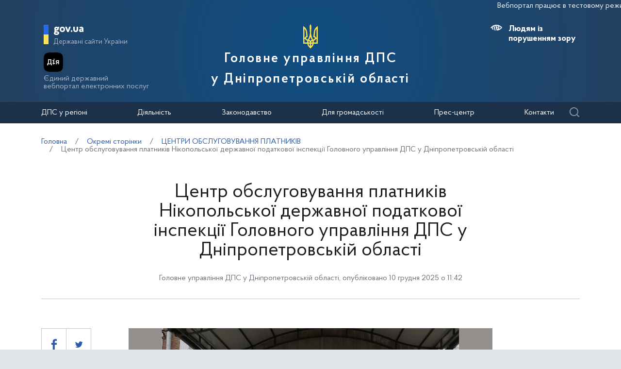

--- FILE ---
content_type: text/html; charset=UTF-8
request_url: https://dp.tax.gov.ua/okremi-storinki/tsentri-obslugovuvannya-platnikiv-poda/392013.html
body_size: 13709
content:






<!doctype html>
<html>
<head>
    <meta charset="utf-8">
    <title>Центр обслуговування платників Нікопольської державної податкової інспекції Головного управління ДПС у Дніпропетровській області</title>
    
    
	<link rel="alternate" type="application/rss+xml" title="Державна податкова служба України" href="/rss.xml" />
	<meta name="viewport" content="width=device-width, initial-scale=1">
    <meta name="format-detection" content="telephone=no">
    <meta name="theme-color" content="#fff">
    <!--meta http-equiv="Cache-control" content="no-cache, must-revalidate" />
	<meta http-equiv="Expires" content="Thu, 01 Jan 1970 00:00:01 GMT" />
	<meta http-equiv="Pragma" content="no cache"-->
    <meta name="msapplication-TileImage" content="/images/favicon/ms-icon-144x144.png">
    <link rel="apple-touch-icon" sizes="57x57" href="/images/favicon/apple-icon-57x57.png"/>
    <link rel="apple-touch-icon" sizes="60x60" href="/images/favicon/apple-icon-60x60.png"/>
    <link rel="apple-touch-icon" sizes="72x72" href="/images/favicon/apple-icon-72x72.png"/>
    <link rel="apple-touch-icon" sizes="76x76" href="/images/favicon/apple-icon-76x76.png"/>
    <link rel="apple-touch-icon" sizes="114x114" href="/images/favicon/apple-icon-114x114.png"/>
    <link rel="apple-touch-icon" sizes="120x120" href="/images/favicon/apple-icon-120x120.png"/>
    <link rel="apple-touch-icon" sizes="144x144" href="/images/favicon/apple-icon-144x144.png"/>
    <link rel="apple-touch-icon" sizes="152x152" href="/images/favicon/apple-icon-152x152.png"/>
    <link rel="apple-touch-icon" sizes="180x180" href="/images/favicon/apple-icon-180x180.png"/>
    <link rel="icon" type="image/png" sizes="192x192" href="/images/favicon/android-icon-192x192.png"/>
    <link rel="icon" type="image/png" sizes="144x144" href="/images/favicon/android-icon-144x144.png"/>
    <link rel="icon" type="image/png" sizes="96x96" href="/images/favicon/android-icon-96x96.png"/>
    <link rel="icon" type="image/png" sizes="72x72" href="/images/favicon/android-icon-72x72.png"/>
    <link rel="icon" type="image/png" sizes="48x48" href="/images/favicon/android-icon-48x48.png"/>
    <link rel="icon" type="image/png" sizes="36x36" href="/images/favicon/android-icon-36x36.png"/>
    <link rel="icon" type="image/png" sizes="32x32" href="/images/favicon/favicon-32x32.png"/>
    <link rel="icon" type="image/png" sizes="96x96" href="/images/favicon/favicon-96x96.png"/>
    <link rel="icon" type="image/png" sizes="16x16" href="/images/favicon/favicon-16x16.png"/>
    <link rel="manifest" href="/images/favicon/manifest.json"/>    
    <link rel="stylesheet" media="all" href="/css/style.css?20230818" >
    <link rel="stylesheet" media="all" href="/css/plus.css?20230130" >
	<meta property="og:title" content="Центр обслуговування платників Нікопольської державної податкової інспекції Головного управління ДПС у Дніпропетровській області" />
	<meta property="og:description" content="" />
	<meta property="og:url" content="https://dp.tax.gov.ua/okremi-storinki/tsentri-obslugovuvannya-platnikiv-poda/392013.html" />
	
		<meta property='og:image' content='https://dp.tax.gov.ua/data/material/000/613/392013/6565b825b2af9.jpg' />
		<link rel="image_src" href='https://dp.tax.gov.ua/data/material/000/613/392013/6565b825b2af9.jpg' />
	
	<meta property="og:site_name" content="dp.tax.gov.ua" />
	<meta property="og:type" content="article" />
    <script>(function(w,d,s,l,i){w[l]=w[l]||[];w[l].push({'gtm.start': new Date().getTime(),event:'gtm.js'});var f=d.getElementsByTagName(s)[0], j=d.createElement(s),dl=l!='dataLayer'?'&l='+l:'';j.async=true;j.src='https://www.googletagmanager.com/gtm.js?id='+i+dl;f.parentNode.insertBefore(j,f); })(window,document,'script','dataLayer','GTM-K3TCT96');</script>

<script>(window.BOOMR_mq=window.BOOMR_mq||[]).push(["addVar",{"rua.upush":"false","rua.cpush":"false","rua.upre":"false","rua.cpre":"false","rua.uprl":"false","rua.cprl":"false","rua.cprf":"false","rua.trans":"","rua.cook":"false","rua.ims":"false","rua.ufprl":"false","rua.cfprl":"false","rua.isuxp":"false","rua.texp":"norulematch","rua.ceh":"false","rua.ueh":"false","rua.ieh.st":"0"}]);</script>
                              <script>!function(e){var n="https://s.go-mpulse.net/boomerang/";if("False"=="True")e.BOOMR_config=e.BOOMR_config||{},e.BOOMR_config.PageParams=e.BOOMR_config.PageParams||{},e.BOOMR_config.PageParams.pci=!0,n="https://s2.go-mpulse.net/boomerang/";if(window.BOOMR_API_key="DWCVJ-VMATK-QT5JE-GBK5B-58PUL",function(){function e(){if(!o){var e=document.createElement("script");e.id="boomr-scr-as",e.src=window.BOOMR.url,e.async=!0,i.parentNode.appendChild(e),o=!0}}function t(e){o=!0;var n,t,a,r,d=document,O=window;if(window.BOOMR.snippetMethod=e?"if":"i",t=function(e,n){var t=d.createElement("script");t.id=n||"boomr-if-as",t.src=window.BOOMR.url,BOOMR_lstart=(new Date).getTime(),e=e||d.body,e.appendChild(t)},!window.addEventListener&&window.attachEvent&&navigator.userAgent.match(/MSIE [67]\./))return window.BOOMR.snippetMethod="s",void t(i.parentNode,"boomr-async");a=document.createElement("IFRAME"),a.src="about:blank",a.title="",a.role="presentation",a.loading="eager",r=(a.frameElement||a).style,r.width=0,r.height=0,r.border=0,r.display="none",i.parentNode.appendChild(a);try{O=a.contentWindow,d=O.document.open()}catch(_){n=document.domain,a.src="javascript:var d=document.open();d.domain='"+n+"';void(0);",O=a.contentWindow,d=O.document.open()}if(n)d._boomrl=function(){this.domain=n,t()},d.write("<bo"+"dy onload='document._boomrl();'>");else if(O._boomrl=function(){t()},O.addEventListener)O.addEventListener("load",O._boomrl,!1);else if(O.attachEvent)O.attachEvent("onload",O._boomrl);d.close()}function a(e){window.BOOMR_onload=e&&e.timeStamp||(new Date).getTime()}if(!window.BOOMR||!window.BOOMR.version&&!window.BOOMR.snippetExecuted){window.BOOMR=window.BOOMR||{},window.BOOMR.snippetStart=(new Date).getTime(),window.BOOMR.snippetExecuted=!0,window.BOOMR.snippetVersion=12,window.BOOMR.url=n+"DWCVJ-VMATK-QT5JE-GBK5B-58PUL";var i=document.currentScript||document.getElementsByTagName("script")[0],o=!1,r=document.createElement("link");if(r.relList&&"function"==typeof r.relList.supports&&r.relList.supports("preload")&&"as"in r)window.BOOMR.snippetMethod="p",r.href=window.BOOMR.url,r.rel="preload",r.as="script",r.addEventListener("load",e),r.addEventListener("error",function(){t(!0)}),setTimeout(function(){if(!o)t(!0)},3e3),BOOMR_lstart=(new Date).getTime(),i.parentNode.appendChild(r);else t(!1);if(window.addEventListener)window.addEventListener("load",a,!1);else if(window.attachEvent)window.attachEvent("onload",a)}}(),"".length>0)if(e&&"performance"in e&&e.performance&&"function"==typeof e.performance.setResourceTimingBufferSize)e.performance.setResourceTimingBufferSize();!function(){if(BOOMR=e.BOOMR||{},BOOMR.plugins=BOOMR.plugins||{},!BOOMR.plugins.AK){var n=""=="true"?1:0,t="",a="aojqoiixgzgjs2ljwpra-f-51f574282-clientnsv4-s.akamaihd.net",i="false"=="true"?2:1,o={"ak.v":"39","ak.cp":"1660010","ak.ai":parseInt("1070273",10),"ak.ol":"0","ak.cr":10,"ak.ipv":4,"ak.proto":"h2","ak.rid":"8ff00777","ak.r":42951,"ak.a2":n,"ak.m":"a","ak.n":"essl","ak.bpcip":"3.147.7.0","ak.cport":37160,"ak.gh":"23.59.176.219","ak.quicv":"","ak.tlsv":"tls1.3","ak.0rtt":"","ak.0rtt.ed":"","ak.csrc":"-","ak.acc":"","ak.t":"1768535010","ak.ak":"hOBiQwZUYzCg5VSAfCLimQ==5xJWo9nSBuuh/TflupjMNyadlTCIWoT1RsTWQGHbEkenKbQX66WZqnQKDtBH9HI2sbIxxshELKKT6NHt11LE7MO+rxBN3Jix+uIMBrZq9oEbAtDkitrVxfT8p73nZby7EkgreQHoHzR80KAFsbUlQiuVSZtu3fIc3P8GnlnuVICNvoMRQNu/87E1WFaKQNSMTU+ScRMsvvgK576DRxvg7OeICNPXB+lb+YSm+n6PdAwVX0qrC9GE9xaPmn1F7+ivosWj85fm+6+lc2E+kfG2BDr5urI1zH2C8s2xiUHjhxg1Y9PdrMw4ow2gNbsUgrNWXXmNB/DzmzIi4tSWIQhrvteALshq2GGSS5uzc6ox4R7HcjZ0ziop7+DzRFGpbbh0W6GHpRsDV8uiPHXUsW1mFnkGczvAIvcaPEhZWTmshEI=","ak.pv":"7","ak.dpoabenc":"","ak.tf":i};if(""!==t)o["ak.ruds"]=t;var r={i:!1,av:function(n){var t="http.initiator";if(n&&(!n[t]||"spa_hard"===n[t]))o["ak.feo"]=void 0!==e.aFeoApplied?1:0,BOOMR.addVar(o)},rv:function(){var e=["ak.bpcip","ak.cport","ak.cr","ak.csrc","ak.gh","ak.ipv","ak.m","ak.n","ak.ol","ak.proto","ak.quicv","ak.tlsv","ak.0rtt","ak.0rtt.ed","ak.r","ak.acc","ak.t","ak.tf"];BOOMR.removeVar(e)}};BOOMR.plugins.AK={akVars:o,akDNSPreFetchDomain:a,init:function(){if(!r.i){var e=BOOMR.subscribe;e("before_beacon",r.av,null,null),e("onbeacon",r.rv,null,null),r.i=!0}return this},is_complete:function(){return!0}}}}()}(window);</script></head>
<body id="js-body">
<noscript><iframe src="//www.googletagmanager.com/ns.html?id=GTM-K3TCT96"
                  height="0" width="0" style="display:none;visibility:hidden"></iframe></noscript>
<div class="wrapper wrapper__textpage">
    <header id="js-header" class="header">
<marquee style="color: #F5F7FA; position: absolute; font-size: 16px">Вебпортал працює в тестовому режимі. Зауваження та пропозиції надсилайте на web_admin@tax.gov.ua</marquee>        <div class="container">
    
            <div class="subtitle">
                <a href="#" class="subtitle__domain js-subtitle__domain">gov.ua</a>
                <a href="#" class="subtitle__title js-subtitle__title">
                    Державні сайти України                </a>
            </div>

            <a href="https://diia.gov.ua/" target="_blank" class="diya">
                <img src="/img/diya.png" alt="diya" class="diya__image">
                <span class="diya__text">
                    Єдиний державний<br/>вебпортал електронних послуг
                </span>
            </a>
    
            <div class="subtitle__popup">
                <a href="#" class="subtitle__menuclose"></a>
                <ul class="subtitle__links">
                                            <li>
                            <a href="https://tax.gov.ua/"
                               class="subtitle__link">Державна податкова служба України</a>
                        </li>
                                        <li>
                        <a href="https://www.president.gov.ua/" class="subtitle__link" target="_blank" rel="nofollow">
                            Президент України                        </a>
                    </li>
                    <li>
                        <a href="https://rada.gov.ua/" class="subtitle__link" target="_blank" rel="nofollow">
                            Верховна Рада України                        </a>
                    </li>
                    <li>
                        <a href="https://www.kmu.gov.ua/" class="subtitle__link" target="_blank" rel="nofollow">
                            Урядовий портал                        </a>
                    </li>
                    <li>
                        <a href="https://mof.gov.ua/" class="subtitle__link" target="_blank" rel="nofollow">
                            Міністерство фінансів України                        </a>
                    </li>
                </ul>
                <a class="subtitle__link subtitle__link-bottom" href="https://www.kmu.gov.ua/catalog" target="_blank">
                    Інші органи виконавчої влади                </a>
            </div>

            <div class="helpers helpers-regions">
                <div class="helpers__search">
                    <a href="#" class="helpers__search-link">Пошук</a>
                </div>
            </div>
    
            <div class="maininfo">
                <div class="maininfo__toggle mobileVisible"></div>
    
                <div class="maininfo__title regional">
					<div class="maininfo__title-main">
                        <div id="gerb">
                            <a href="/">
                                <img src="/img/gerb.svg" width="30">
                            </a>
                        </div>

                        <a href="/" class="main-title">
                                                            Головне управління ДПС<br />                                у Дніпропетровській області                                                    </a>
                    </div>
                </div>
                <div class="maininfo__toggled">
                    <a href="#" class="maininfo__toggled-close mobileVisible"></a>
                    
<div class="maininfo__menu">
    <ul class="menu">
        <li class="menu__logo">
            
<div class="logo link-logo-action" data-target-page="/">
    <div class="logo__circles">
        <div class="logo__circle"></div>
        <div class="logo__circle">
            <svg xmlns="http://www.w3.org/2000/svg" viewBox="0 0 240 400" width="12px">
                <path d="M120 0c-9.3 10.6-15 24.4-15 39.6.6 33.4 4.6 66.7 5 100 .7 31.1-8.6 60.3-19.9 88.8-3.8 7.9-7.9 15.6-12 23.3l-12-2.4c-10.8-2.2-17.9-12.7-15.7-23.5 1.9-9.5 10.2-16.1 19.5-16.1l4.4.5-9.8-81.6c-3.2-36.4-21.9-68.3-49.5-89-4.7-3.6-9.8-6.8-15-9.7v289.7h66.9c5 27.1 19.9 50.8 40.9 67 5 3.4 9.2 8 12.2 13.3 3-5.3 7.2-9.8 12.2-13.3 21-16.2 35.9-39.9 40.9-67H240V29.9c-5.2 2.9-10.3 6.1-15 9.7-27.6 20.7-46.3 52.6-49.5 88.9l-9.8 81.6 4.4-.5c9.3 0 17.6 6.6 19.5 16.1 2.2 10.8-4.9 21.4-15.7 23.5l-12 2.4c-4.1-7.7-8.2-15.4-12-23.3-11.3-28.5-20.7-57.7-19.9-88.8.4-33.4 4.4-66.7 5-100 0-15.1-5.7-28.9-15-39.5zM20 71.7c12.9 15.2 21.6 34.1 24.2 54.9l8 67.3c-10.2 5.1-18 14.5-20.9 25.8H20v-148zm200 0v148h-11.3c-2.9-11.3-10.7-20.7-20.9-25.8l8-67.3c2.6-20.8 11.3-39.8 24.2-54.9zM120 206.9c5.4 17.6 12.8 34.3 22 49.8-8.7 2.7-16.3 7.8-22 14.8-5.6-6.9-13.2-12.1-22-14.8 9.2-15.5 16.6-32.2 22-49.8zM20 239.7h11.3c3.6 13.8 14.3 24.7 28 28.5l9.6 2.2c-2.6 9.3-4 19.2-4 29.3H20v-60zm188.7 0H220v60h-45c0-10.1-1.4-20-4-29.3l9.6-2.2c13.7-3.8 24.5-14.7 28.1-28.5zM88.5 275c12.1 1.7 21.5 12.1 21.5 24.7H85c0-8.6 1.3-16.9 3.5-24.7zm63 0c2.2 7.9 3.5 16.1 3.5 24.7h-25c0-12.6 9.4-23 21.5-24.7zm-64.2 44.7H110v42.1c-11-11.5-19-26-22.7-42.1zm42.7 0h22.7c-3.7 16.1-11.7 30.6-22.7 42.1v-42.1z" fill="#ffffff"/>
            </svg>
        </div>
    </div>
    <div class="logo__text">
        Державна<br>податкова<br>служба України    </div>
</div>        </li>
                                    <li class="maininfo__menu-link maininfo__menu-link-submenu"><a href="#">ДПС у регіоні</a>
                    <ul class="maininfo__menu-submenu">

                        
                                                                                    <li class="maininfo__menu-sublink">
                                    <a href="/dfs-u-regioni/golov-upr/">Головне управління</a>
                                </li>
                                                            <li class="maininfo__menu-sublink">
                                    <a href="/dfs-u-regioni/robota-z-pers/">Робота з персоналом</a>
                                </li>
                                                            <li class="maininfo__menu-sublink">
                                    <a href="https://tax.gov.ua/pro-sts-ukraini/navchalni-zakladi/">Навчальні заклади</a>
                                </li>
                                                            <li class="maininfo__menu-sublink">
                                    <a href="/dfs-u-regioni/upovnovajeni-osobi-/">Уповноважені особи </a>
                                </li>
                                                                        </ul>
                </li>
                                                <li class="maininfo__menu-link maininfo__menu-link-submenu"><a href="#">Діяльність </a>
                    <ul class="maininfo__menu-submenu">

                        
                                                                                    <li class="maininfo__menu-sublink">
                                    <a href="https://tax.gov.ua/diyalnist-/natsionalna-strategiya-dohodiv/">Національна стратегія доходів</a>
                                </li>
                                                            <li class="maininfo__menu-sublink">
                                    <a href="https://tax.gov.ua/diyalnist-/zakonodavstvo-pro-diyalnis/">Законодавство про діяльність </a>
                                </li>
                                                            <li class="maininfo__menu-sublink">
                                    <a href="/diialnist/plani-ta-zviti-roboti/">Плани та звіти роботи </a>
                                </li>
                                                            <li class="maininfo__menu-sublink">
                                    <a href="/diialnist/zabezpechennya-nadhodjen/">Результати діяльності</a>
                                </li>
                                                            <li class="maininfo__menu-sublink">
                                    <a href="http://tax.gov.ua/diyalnist-/vidshkoduvannya-pdchv/">Відшкодування ПДВ</a>
                                </li>
                                                            <li class="maininfo__menu-sublink">
                                    <a href="/diialnist/zapobigannya-proyavam-koruptsii-/">Запобігання проявам корупції </a>
                                </li>
                                                            <li class="maininfo__menu-sublink">
                                    <a href="https://tax.gov.ua/diyalnist-/regulyatorna-politika-/">Регуляторна політика</a>
                                </li>
                                                            <li class="maininfo__menu-sublink">
                                    <a href="/diialnist/zakupivli-tovariv--robit-ta-poslug-za-/">Державні закупівлі</a>
                                </li>
                                                            <li class="maininfo__menu-sublink">
                                    <a href="/diialnist/mistsya-nadannya-administrativnih-poslu/">Адміністративні послуги</a>
                                </li>
                                                            <li class="maininfo__menu-sublink">
                                    <a href="/diialnist/realizatsiya-zastavnogo-ta-bezhazyaynog/">Реалізація заставного та безхазяйного майна</a>
                                </li>
                                                            <li class="maininfo__menu-sublink">
                                    <a href="/diialnist/rishennya-pro-pripinennya-dii-litsenziy/">Рішення про припинення дії ліцензій</a>
                                </li>
                                                            <li class="maininfo__menu-sublink">
                                    <a href="/diialnist/podatkoviy-audit/">Контрольно-перевірочна робота підрозділів податкового аудиту</a>
                                </li>
                                                            <li class="maininfo__menu-sublink">
                                    <a href="/dfs-u-regioni/upovnovajeni-osobi-/">Уповноважені особи </a>
                                </li>
                                                            <li class="maininfo__menu-sublink">
                                    <a href="/diialnist/-bezbarernist/">Безбар’єрність</a>
                                </li>
                                                                        </ul>
                </li>
                                                <li class="maininfo__menu-link maininfo__menu-link-submenu"><a href="#">Законодавство </a>
                    <ul class="maininfo__menu-submenu">

                        
                                                                                    <li class="maininfo__menu-sublink">
                                    <a href="https://tax.gov.ua/zakonodavstvo/podatkove-zakonodavstvo/">Податкове законодавство</a>
                                </li>
                                                            <li class="maininfo__menu-sublink">
                                    <a href="https://tax.gov.ua/zakonodavstvo/podatki-ta-zbori/">Податки, збори, платежі</a>
                                </li>
                                                            <li class="maininfo__menu-sublink">
                                    <a href="https://tax.gov.ua/zakonodavstvo/elektronni-formi-dokumentiv/">Електронні форми документів</a>
                                </li>
                                                            <li class="maininfo__menu-sublink">
                                    <a href="https://tax.gov.ua/zakonodavstvo/ediniy-vnesok-na-zagalnoobovyazkove-/">Єдиний внесок на загальнообов'язкове державне соціальне страхування</a>
                                </li>
                                                                        </ul>
                </li>
                                                <li class="maininfo__menu-link maininfo__menu-link-submenu"><a href="#">Для громадськості</a>
                    <ul class="maininfo__menu-submenu">

                        
                                                                                    <li class="maininfo__menu-sublink">
                                    <a href="/dlya-gromadskosti/informatsiya-dlya-institutiv-gromadyanskogo-suspilstva--biznes-asotsiatsiy/">Інформація для Інститутів громадянського суспільства, бізнес-асоціацій</a>
                                </li>
                                                            <li class="maininfo__menu-sublink">
                                    <a href="/dlya-gromadskosti/dostup-do-publichnoi-info/">Публічна інформація</a>
                                </li>
                                                            <li class="maininfo__menu-sublink">
                                    <a href="/dlya-gromadskosti/zvernennya-gromadyan/">Звернення громадян</a>
                                </li>
                                                            <li class="maininfo__menu-sublink">
                                    <a href="/dlya-gromadskosti/pryimalnia-gromadian/">Приймальня громадян</a>
                                </li>
                                                            <li class="maininfo__menu-sublink">
                                    <a href="/dlya-gromadskosti/gromadska-rada/">Громадська рада</a>
                                </li>
                                                            <li class="maininfo__menu-sublink">
                                    <a href="/dlya-gromadskosti/vzaem-z-gromadskist/">Взаємодія з громадськістю</a>
                                </li>
                                                                        </ul>
                </li>
                                                <li class="maininfo__menu-link maininfo__menu-link-submenu"><a href="#">Прес-центр</a>
                    <ul class="maininfo__menu-submenu">

                        
                                                                                    <li class="maininfo__menu-sublink">
                                    <a href="/media-ark/news-ark/">Новини</a>
                                </li>
                                                            <li class="maininfo__menu-sublink">
                                    <a href="/media-ark/local-news/">Місцеві новини</a>
                                </li>
                                                            <li class="maininfo__menu-sublink">
                                    <a href="/media-ark/contacts-ark/">Контакти</a>
                                </li>
                                                            <li class="maininfo__menu-sublink">
                                    <a href="/media-ark/publichni-zahodi/">Публічні заходи</a>
                                </li>
                                                            <li class="maininfo__menu-sublink">
                                    <a href="/media-ark/fotogalereya/">Фотогалерея</a>
                                </li>
                                                            <li class="maininfo__menu-sublink">
                                    <a href="/media-ark/videogalereya/">Відеогалерея</a>
                                </li>
                                                                        </ul>
                </li>
                                                <li class="maininfo__menu-link">
                    <a href="/kontakti/">Контакти</a>
                </li>
                        </ul>
</div>
    
                    <div class="maininfo__usefull">
                        <div class="maininfo__blind">
                            <a href="#" class="maininfo__usefull-link maininfo__usefull-link-blinded js-maininfo__usefull-link-blinded">
                                <span class="blind-no">Людям із порушенням зору</span>
                                <span class="blind-yes">Стандартна версія</span>
                            </a>
                            <a href="#" class="maininfo__blindlink maininfo__blindlink-plus js-maininfo__blindlink-plus">A +</a>
                            <a href="#" class="maininfo__blindlink maininfo__blindlink-minus js-maininfo__blindlink-minus">A -</a>
                        </div>
                                            </div>
                </div>
            </div>
    
        </div>
        <form class="searchform" action="/search/" method="get">
            <a href="#" class="searchform__opened-close"></a>
            <div class="searchform__buttons">
                <a href="#" class="searchform__button searchform__button-active">
                    <span>Шукати по слову</span>
                </a>
                <span class="searchform__or">або</span>
                <a href="#" class="searchform__button">
                    <span>по точній фразі</span>
                </a>
            </div>
            <div class="searchform__container">
                <div class="searchform__container-title">Ключові слова</div>
                <input type="text" placeholder="Пошук по сайту" name="query" />
                <button class="button__search">
                    Знайти                </button>
            </div>
        </form>
    </header>

    <div id="js-menu-desktop" class="menu-desktop">
        <div class="menu-desktop__wrap">
            
<div class="maininfo__menu">
    <ul class="menu">
        <li class="menu__logo">
            
<div class="logo link-logo-action" data-target-page="/">
    <div class="logo__circles">
        <div class="logo__circle"></div>
        <div class="logo__circle">
            <svg xmlns="http://www.w3.org/2000/svg" viewBox="0 0 240 400" width="12px">
                <path d="M120 0c-9.3 10.6-15 24.4-15 39.6.6 33.4 4.6 66.7 5 100 .7 31.1-8.6 60.3-19.9 88.8-3.8 7.9-7.9 15.6-12 23.3l-12-2.4c-10.8-2.2-17.9-12.7-15.7-23.5 1.9-9.5 10.2-16.1 19.5-16.1l4.4.5-9.8-81.6c-3.2-36.4-21.9-68.3-49.5-89-4.7-3.6-9.8-6.8-15-9.7v289.7h66.9c5 27.1 19.9 50.8 40.9 67 5 3.4 9.2 8 12.2 13.3 3-5.3 7.2-9.8 12.2-13.3 21-16.2 35.9-39.9 40.9-67H240V29.9c-5.2 2.9-10.3 6.1-15 9.7-27.6 20.7-46.3 52.6-49.5 88.9l-9.8 81.6 4.4-.5c9.3 0 17.6 6.6 19.5 16.1 2.2 10.8-4.9 21.4-15.7 23.5l-12 2.4c-4.1-7.7-8.2-15.4-12-23.3-11.3-28.5-20.7-57.7-19.9-88.8.4-33.4 4.4-66.7 5-100 0-15.1-5.7-28.9-15-39.5zM20 71.7c12.9 15.2 21.6 34.1 24.2 54.9l8 67.3c-10.2 5.1-18 14.5-20.9 25.8H20v-148zm200 0v148h-11.3c-2.9-11.3-10.7-20.7-20.9-25.8l8-67.3c2.6-20.8 11.3-39.8 24.2-54.9zM120 206.9c5.4 17.6 12.8 34.3 22 49.8-8.7 2.7-16.3 7.8-22 14.8-5.6-6.9-13.2-12.1-22-14.8 9.2-15.5 16.6-32.2 22-49.8zM20 239.7h11.3c3.6 13.8 14.3 24.7 28 28.5l9.6 2.2c-2.6 9.3-4 19.2-4 29.3H20v-60zm188.7 0H220v60h-45c0-10.1-1.4-20-4-29.3l9.6-2.2c13.7-3.8 24.5-14.7 28.1-28.5zM88.5 275c12.1 1.7 21.5 12.1 21.5 24.7H85c0-8.6 1.3-16.9 3.5-24.7zm63 0c2.2 7.9 3.5 16.1 3.5 24.7h-25c0-12.6 9.4-23 21.5-24.7zm-64.2 44.7H110v42.1c-11-11.5-19-26-22.7-42.1zm42.7 0h22.7c-3.7 16.1-11.7 30.6-22.7 42.1v-42.1z" fill="#ffffff"/>
            </svg>
        </div>
    </div>
    <div class="logo__text">
        Державна<br>податкова<br>служба України    </div>
</div>        </li>
                                    <li class="maininfo__menu-link maininfo__menu-link-submenu"><a href="#">ДПС у регіоні</a>
                    <ul class="maininfo__menu-submenu">

                        
                                                                                    <li class="maininfo__menu-sublink">
                                    <a href="/dfs-u-regioni/golov-upr/">Головне управління</a>
                                </li>
                                                            <li class="maininfo__menu-sublink">
                                    <a href="/dfs-u-regioni/robota-z-pers/">Робота з персоналом</a>
                                </li>
                                                            <li class="maininfo__menu-sublink">
                                    <a href="https://tax.gov.ua/pro-sts-ukraini/navchalni-zakladi/">Навчальні заклади</a>
                                </li>
                                                            <li class="maininfo__menu-sublink">
                                    <a href="/dfs-u-regioni/upovnovajeni-osobi-/">Уповноважені особи </a>
                                </li>
                                                                        </ul>
                </li>
                                                <li class="maininfo__menu-link maininfo__menu-link-submenu"><a href="#">Діяльність </a>
                    <ul class="maininfo__menu-submenu">

                        
                                                                                    <li class="maininfo__menu-sublink">
                                    <a href="https://tax.gov.ua/diyalnist-/natsionalna-strategiya-dohodiv/">Національна стратегія доходів</a>
                                </li>
                                                            <li class="maininfo__menu-sublink">
                                    <a href="https://tax.gov.ua/diyalnist-/zakonodavstvo-pro-diyalnis/">Законодавство про діяльність </a>
                                </li>
                                                            <li class="maininfo__menu-sublink">
                                    <a href="/diialnist/plani-ta-zviti-roboti/">Плани та звіти роботи </a>
                                </li>
                                                            <li class="maininfo__menu-sublink">
                                    <a href="/diialnist/zabezpechennya-nadhodjen/">Результати діяльності</a>
                                </li>
                                                            <li class="maininfo__menu-sublink">
                                    <a href="http://tax.gov.ua/diyalnist-/vidshkoduvannya-pdchv/">Відшкодування ПДВ</a>
                                </li>
                                                            <li class="maininfo__menu-sublink">
                                    <a href="/diialnist/zapobigannya-proyavam-koruptsii-/">Запобігання проявам корупції </a>
                                </li>
                                                            <li class="maininfo__menu-sublink">
                                    <a href="https://tax.gov.ua/diyalnist-/regulyatorna-politika-/">Регуляторна політика</a>
                                </li>
                                                            <li class="maininfo__menu-sublink">
                                    <a href="/diialnist/zakupivli-tovariv--robit-ta-poslug-za-/">Державні закупівлі</a>
                                </li>
                                                            <li class="maininfo__menu-sublink">
                                    <a href="/diialnist/mistsya-nadannya-administrativnih-poslu/">Адміністративні послуги</a>
                                </li>
                                                            <li class="maininfo__menu-sublink">
                                    <a href="/diialnist/realizatsiya-zastavnogo-ta-bezhazyaynog/">Реалізація заставного та безхазяйного майна</a>
                                </li>
                                                            <li class="maininfo__menu-sublink">
                                    <a href="/diialnist/rishennya-pro-pripinennya-dii-litsenziy/">Рішення про припинення дії ліцензій</a>
                                </li>
                                                            <li class="maininfo__menu-sublink">
                                    <a href="/diialnist/podatkoviy-audit/">Контрольно-перевірочна робота підрозділів податкового аудиту</a>
                                </li>
                                                            <li class="maininfo__menu-sublink">
                                    <a href="/dfs-u-regioni/upovnovajeni-osobi-/">Уповноважені особи </a>
                                </li>
                                                            <li class="maininfo__menu-sublink">
                                    <a href="/diialnist/-bezbarernist/">Безбар’єрність</a>
                                </li>
                                                                        </ul>
                </li>
                                                <li class="maininfo__menu-link maininfo__menu-link-submenu"><a href="#">Законодавство </a>
                    <ul class="maininfo__menu-submenu">

                        
                                                                                    <li class="maininfo__menu-sublink">
                                    <a href="https://tax.gov.ua/zakonodavstvo/podatkove-zakonodavstvo/">Податкове законодавство</a>
                                </li>
                                                            <li class="maininfo__menu-sublink">
                                    <a href="https://tax.gov.ua/zakonodavstvo/podatki-ta-zbori/">Податки, збори, платежі</a>
                                </li>
                                                            <li class="maininfo__menu-sublink">
                                    <a href="https://tax.gov.ua/zakonodavstvo/elektronni-formi-dokumentiv/">Електронні форми документів</a>
                                </li>
                                                            <li class="maininfo__menu-sublink">
                                    <a href="https://tax.gov.ua/zakonodavstvo/ediniy-vnesok-na-zagalnoobovyazkove-/">Єдиний внесок на загальнообов'язкове державне соціальне страхування</a>
                                </li>
                                                                        </ul>
                </li>
                                                <li class="maininfo__menu-link maininfo__menu-link-submenu"><a href="#">Для громадськості</a>
                    <ul class="maininfo__menu-submenu">

                        
                                                                                    <li class="maininfo__menu-sublink">
                                    <a href="/dlya-gromadskosti/informatsiya-dlya-institutiv-gromadyanskogo-suspilstva--biznes-asotsiatsiy/">Інформація для Інститутів громадянського суспільства, бізнес-асоціацій</a>
                                </li>
                                                            <li class="maininfo__menu-sublink">
                                    <a href="/dlya-gromadskosti/dostup-do-publichnoi-info/">Публічна інформація</a>
                                </li>
                                                            <li class="maininfo__menu-sublink">
                                    <a href="/dlya-gromadskosti/zvernennya-gromadyan/">Звернення громадян</a>
                                </li>
                                                            <li class="maininfo__menu-sublink">
                                    <a href="/dlya-gromadskosti/pryimalnia-gromadian/">Приймальня громадян</a>
                                </li>
                                                            <li class="maininfo__menu-sublink">
                                    <a href="/dlya-gromadskosti/gromadska-rada/">Громадська рада</a>
                                </li>
                                                            <li class="maininfo__menu-sublink">
                                    <a href="/dlya-gromadskosti/vzaem-z-gromadskist/">Взаємодія з громадськістю</a>
                                </li>
                                                                        </ul>
                </li>
                                                <li class="maininfo__menu-link maininfo__menu-link-submenu"><a href="#">Прес-центр</a>
                    <ul class="maininfo__menu-submenu">

                        
                                                                                    <li class="maininfo__menu-sublink">
                                    <a href="/media-ark/news-ark/">Новини</a>
                                </li>
                                                            <li class="maininfo__menu-sublink">
                                    <a href="/media-ark/local-news/">Місцеві новини</a>
                                </li>
                                                            <li class="maininfo__menu-sublink">
                                    <a href="/media-ark/contacts-ark/">Контакти</a>
                                </li>
                                                            <li class="maininfo__menu-sublink">
                                    <a href="/media-ark/publichni-zahodi/">Публічні заходи</a>
                                </li>
                                                            <li class="maininfo__menu-sublink">
                                    <a href="/media-ark/fotogalereya/">Фотогалерея</a>
                                </li>
                                                            <li class="maininfo__menu-sublink">
                                    <a href="/media-ark/videogalereya/">Відеогалерея</a>
                                </li>
                                                                        </ul>
                </li>
                                                <li class="maininfo__menu-link">
                    <a href="/kontakti/">Контакти</a>
                </li>
                        </ul>
</div>
            <div class="helpers__search">
                <a href="#" class="helpers__search-link2 search-icon"></a>
            </div>
        </div>
        <form class="searchform" id="searchform2" action="/search/" method="get">
            <a href="#" class="searchform__opened-close2"></a>
            <div class="searchform__buttons">
                <a href="#" class="searchform__button searchform__button-active">
                    <span>Шукати по слову</span>
                </a>
                <span class="searchform__or">або</span>
                <a href="#" class="searchform__button">
                    <span>по точній фразі</span>
                </a>
            </div>
            <div class="searchform__container">
                <div class="searchform__container-title">Ключові слова</div>
                <input type="text" placeholder="Пошук по сайту" name="query" />
                <button class="button__search">
                    Знайти                </button>
            </div>
        </form>        
    </div>

<div class="container container__home-page">




<!-- BEGIN .breadcrumbs -->
<div class="breadcrumbs clearfix">
            <ul>
                                <li class="hiddenMobile"><a href="/">Головна</a></li>
                                                <li class="hiddenMobile"><a href="/okremi-storinki">Окремі сторінки</a></li>
                                                <li class="hiddenMobile"><a href="/okremi-storinki/tsentri-obslugovuvannya-platnikiv-poda">ЦЕНТРИ ОБСЛУГОВУВАННЯ ПЛАТНИКІВ </a></li>
                                                <li class="hiddenMobile">Центр обслуговування платників Нікопольської державної податкової інспекції Головного управління ДПС у Дніпропетровській області</li>
                                    </ul>
    </div>
<!-- END .breadcrumbs -->
<!-- BEGIN .cols -->

<!-- BEGIN .news -->

        <div class="container__heading">
            <h1 class="h1" itemprop="name">Центр обслуговування платників Нікопольської державної податкової інспекції Головного управління ДПС у Дніпропетровській області</h1>
            <div class="container__date">
                <author itemprop="author">Головне управління ДПС у Дніпропетровській області</author>, опубліковано 10 грудня 2025 о 11:42            </div>
        </div>

        <div class="container__body container__body-hadbuttons">

		<div class="socials">
                <a href="https://www.facebook.com/sharer.php?u=https://tax.gov.ua/okremi-storinki/tsentri-obslugovuvannya-platnikiv-poda/392013.html" target="_blank" class="socials__link socials__facebook"><i class="icon-facebook"></i></a>
                <a href="https://twitter.com/share?url=https://tax.gov.ua/okremi-storinki/tsentri-obslugovuvannya-platnikiv-poda/392013.html" target="_blank" class="socials__link socials__twitter"><i class="icon-twitter"></i></a>
                <a href="https://www.linkedin.com/sharing/share-offsite/?url=https://tax.gov.ua/okremi-storinki/tsentri-obslugovuvannya-platnikiv-poda/392013.html" target="_blank" class="socials__link socials__linkedin"><i class="icon-linkedin"></i></a>
            </div>

            <div class="container__inner">

                <meta itemprop="inLanguage" content="ua" />
	            <meta itemprop="description" content="" />

                <meta itemprop="image" content="https://dp.tax.gov.ua/data/material/000/613/392013/6565b825b2af9.jpg" /><p style="text-align: justify;"><img class="image" itemprop="image" src="/data/material/000/613/392013/6565b825b2af9.jpg" alt="" /></p>
                <div>   <p style="text-align: justify;">     Адреса <strong>ЦОП:</strong>&nbsp;53210, Дніпропетровська обл., <a href="https://goo.gl/maps/kPhy63hvbZA8QSnF9">м.Нікополь,&nbsp;пр-т Трубників, 27</a>   </p>   <p style="text-align: justify;">     <strong>Контакти:</strong>   </p>   <p style="text-align: justify;">     <strong>Тел.:</strong>&nbsp;(056) 374-86-37   </p>   <p style="text-align: justify;">     <strong>Модератор:</strong> (056) 374-86-37   </p>   <p style="text-align: justify;">     <strong>Публічна інформація. Контакти для подання запиту:</strong>   </p>   <p style="text-align: justify;">     <strong>Поштова адреса:</strong> 53210, Дніпропетровська обл., <a href="https://goo.gl/maps/kPhy63hvbZA8QSnF9">м.Нікополь,&nbsp;пр-т Трубників, 27</a>   </p>   <p style="text-align: justify;">     <strong>Електронна адреса: <a href="mailto:dp.official@tax.gov.ua">d<span style="color: #3366ff;">p.official@tax.gov.ua</span></a></strong>   </p>   <p>     <strong>Запит на отримання публічної інформації, відповідно до Закону України від 13 січня 2011 року №2939- VI «Про доступ до публічної інформації», може бути поданий:</strong>   </p>   <p>     - &nbsp; &nbsp; &nbsp; &nbsp; <strong>на поштову адресу:</strong> 49005,м. Дніпро,вул. Сімферопольська, 17-А;   </p>   <p>     - &nbsp; &nbsp; &nbsp; &nbsp; <strong>на електронну адресу</strong> dp.publicinfo@tax.gov.ua   </p>   <p style="text-align: justify;">     <strong>Електронна адреса для подання громадянами письмових звернень:</strong> dp.zvernennya@tax.gov.ua   </p>   <p style="text-align: justify;">     <strong>Запис на прийом до посадових осіб:</strong> (056) 374-86-37   </p> </div> <div>   &nbsp;&nbsp; </div> <div style="text-align: justify;">   <span style="color: #3366ff;"><strong>&nbsp;</strong></span><strong><span style="color: #3366ff;">Центри обслуговування платників державних податкових інспекцій Головного управління ДПС у Дніпропетровській області в умовах дії правового режиму воєнного, керуючись наказом ДПС України від 28.03.2022 №173 «Про забезпечення безперебійної роботи територіальних органів ДПС» (зі змінами), здійснюють сервісне обслуговування платників податків (платників єдиного внеску), зокрема надають адміністративні послуги, інші функції сервісного обслуговування платників податків незалежно від місця обліку платника податків.</span></strong> </div> <div style="text-align: center;">   <p align="center">     <span style="color: #3366ff;"><span style="color: #3366ff;"><strong>&nbsp;</strong></span></span>   </p>   <p align="center">     <a href="https://dp.tax.gov.ua/diialnist/mistsya-nadannya-administrativnih-poslu/"><span style="color: #3366ff;"><span style="color: #3366ff;"><strong>Перелік адміністративних послуг, що надаються Головним управлінням ДПС у Дніпропетровській області</strong></span></span></a>   </p>   <p align="center">     <a href="https://dp.tax.gov.ua/okremi-storinki/informatsiya--scho-oprilyudnyuetsya-rozporya/641900.html"><span style="color: #3366ff;"><strong>&nbsp;</strong><span style="color: #3366ff;"><strong>Перелік інших послуг та сервісів, окрім адміністративних, які надаються Центрами обслуговування платників</strong></span></span></a>   </p>   <p>     <span style="color: #3366ff;"><strong>&nbsp;</strong></span>   </p><strong>Інформація щодо розміщення пунктів обслуговування Кваліфікованого надавача електронних довірчих послуг ДПС України, в яких здійснюється надання кваліфікованих електронних довірчих послуг на безкоштовній основі, телефонів для отримання консультацій та режиму їх роботи знаходиться на офіційному сайті за адресою <a href="https://ca.tax.gov.ua/contacts">ca.tax.gov.ua/«КОНТАКТИ»</a></strong><br>   <p>     <span style="color: #3366ff;"><strong>&nbsp;</strong></span>   </p>   <p style="text-align: justify;" align="center">     <strong>Режим доступу до приміщень</strong> Нікопольської державної податкової інспекції Головного управління ДПС у Дніпропетровській області, в яких здійснюється прийом осіб, які звертаються за отриманням адміністративних послуг, наявність сполучення громадського транспорту, під’їзних шляхів та місць паркування   </p>   <p style="text-align: justify;">     &nbsp;<img src="/data/material/000/tinyMce/c7d88dad7d190e226e242fd2b4ddb781.jpeg" alt="" border="0">   </p>   <p style="text-align: justify;">     Дніпропетровська область, <a href="https://goo.gl/maps/kPhy63hvbZA8QSnF9">м.Нікополь, пр-т Трубників, 27</a>   </p>   <p style="text-align: justify;">     <span style="text-decoration: underline;"><strong>Прийом здійснюється за таким графіком:</strong></span>   </p>   <p>     понеділок – четвер з 8 год. 00 хв. до 17 год. 00 хв. &nbsp;   </p>   <p>     п'ятниця – з 8 год. 00 хв. до 15 год. 45 хв. &nbsp;   </p>   <p>     перерва – з 12 год. 00 хв. до 12 год. 45 хв.&nbsp;   </p>В останній день граничного строку подання звітності час роботи ЦОП подовжується до 20 год. 00 хвилин.   <p style="text-align: justify;">     &nbsp;   </p>   <p>     <em><strong>Відповідно до наказу Мінінтеграції від 22.12.2022 № 309 до Переліку територій, на яких ведуться активні бойові дії, віднесено Нікопольську міську територіальну громаду. З 18.04.2023 року центром обслуговування платників Нікопольскої ДПІ на період дії воєнного стану прийом здійснюється за таким графіком:&nbsp;</strong></em>   </p>   <p>     <em><strong>понеділок – четвер – з 8 год. 00 хв. до 17 год. 00 хв.</strong></em>   </p>   <p>     <em><strong>п’ятниця - з 8 год. 00 хв. до 15 год. 45 хв.</strong></em>   </p>   <p>     <em><strong>перерва - з 12 год. 00 хв. до 12 год. 45 хв.&nbsp;</strong></em>   </p>   <p>     <em><strong>Під час повітряної тривоги обслуговування платників припиняється.&nbsp;</strong></em>   </p><br>   <p style="text-align: justify;">     Схема проїзду:   </p>   <p class="bodytext" style="text-align: justify;">     Від залізничного вокзалу – автобусом № 5 до зупинки «Площа Незалежності»   </p>   <p class="bodytext" style="text-align: justify;">     Від автовокзалу – автобусами №№ 5, 21, 22, 33 до зупинки «Площа Незалежності»   </p>   <p class="bodytext" style="text-align: justify;">     Місця паркування та під’їзні шляхи, в тому числі для людей з обмеженими фізичними можливостями, знаходяться перед адміністративною будівлею за адресою просп. Трубників, 27.   </p>   <p class="bodytext" style="text-align: justify;">     <a href="https://goo.gl/maps/kPhy63hvbZA8QSnF9">&nbsp;<img src="/data/material/000/tinyMce/7e26f12c81dcb54b3f81677f55fbb8cd.png" alt="" width="300" height="177"></a>   </p>   <p class="p" style="text-align: justify;">     УВАГА!!!&nbsp;Для зменшення скупчення відвідувачів рекомендуємо платникам податків здійснювати візит до Центрів обслуговування платників та в місця прийому відвідувачів, де ЦОП не створено за попереднім записом&nbsp;за&nbsp;телефонами згідно переліку:   </p>   <p align="center">     <span style="color: #3366ff;">&nbsp;<a href="https://tax.gov.ua/data/files/593810.xlsx"><span style="color: #3366ff;"><strong>Перелік контактних телефонів модераторів ЦОП ДПІ Головного управління ДПС у Дніпропетровській області для отримання консультацій</strong></span></a></span>   </p>   <p style="text-align: justify;">     <strong>Під час оголошення повітряної тривоги обслуговування відвідувачів ЦОПу припиняється.</strong>   </p> </div>
                  
   
 
                              
<!-- BEGIN .materials-additional -->
<div class="materials-additional">
	<h2 class="h2">Додаткові матеріали</h2>
	<ul>
				<li><a href="/data/material/000/613/392013/NAKAZ.doc"><i class="ico-word-d"></i>Наказ "Про затвердження документів,  які регламентують діяльність ЦОП  Нікопольської ДПІ ГУ ДПС " (Завантажити)</a></li>
				<li><a href="/data/material/000/613/392013/Polozhennya_TSOP_N_kopolsko_DP_.doc"><i class="ico-word-d"></i>Положення центру обслуговування платників Нікопольської державної податкової інспекції  Головного управління ДПС у  Дніпропетровській області (Завантажити)</a></li>
				<li><a href="/data/material/000/613/392013/Reglament_TSOP_N_kopolsko_DP_.doc"><i class="ico-word-d"></i>Регламент  центру обслуговування платників  Нікопольської державної податкової інспекції Головного управління ДПС у  Дніпропетровській області (Завантажити)</a></li>
			</ul>
</div>
<!-- END .materials-additional -->

            </div>

        </div>

        <div class="container__buttons">
            <!-- <author itemprop="author">Головне управління ДПС у Дніпропетровській області</author>,  -->
            <a href="print-392013.html" class="container__button container__button-print container__button-right">Версія для друку</a>
        </div>
        <div class="container__buttons" style="display:flex; clear: both; justify-content: space-between;">
            <div class="prev_news">
                <a href="391823.html" class="container__button container__button-backlink">Попередня</a>
                <a href="391823.html" class="container__subbutton hiddenMobile">Магдалинівський центр обслуговування платників Самарівської державної податкової інспекції Головного управління ДПС у Дніпропетровській області</a>
            </div>
            <div class="next_news">
                <a href="392020.html" class="container__button container__button-forwardlink" style="justify-content: flex-end;">Наступна</a>
                <a href="392020.html" class="container__subbutton hiddenMobile">Центр обслуговування платників м. Покрова Нікопольської державної податкової інспекції Головного управління ДПС у Дніпропетровській області</a>
            </div>
        </div>

<!-- END .news -->
  


<section class="outlinks">
    <div class="outlinks__row">
        <a class="outlinks__item" href="http://www.president.gov.ua/" target="_blank">
            <img class="outlinks__item-img" src="/img/outlinks_1.png" alt="Президент України">
            <span class="outlinks__item-text">
                Президент України            </span>

        </a>
        <a class="outlinks__item" href="http://www.kmu.gov.ua/" target="_blank">
            <img class="outlinks__item-img" src="/img/outlinks_2.png" alt="Кабінет Міністрів України">
            <span class="outlinks__item-text">
                Кабінет Міністрів України            </span>
        </a>
        <a class="outlinks__item" href="http://rada.gov.ua/" target="_blank">
            <img class="outlinks__item-img" src="/img/outlinks_3.png" alt="Верховна Рада України">
            <span class="outlinks__item-text">
                Верховна Рада України            </span>
        </a>
    </div>
</section>

</div>
    <footer>
        <div class="footer-wrap">
            <div class="fcontacts">
                <div class="fcontacts__title">
                    <a href="#" class="fcontacts__title-text js-fcontacts__title-text">Мапа порталу</a>
                    <a href="#" class="fcontacts__title-text js-fcontacts__title-text"><span class="fcontacts__expand">&rsaquo;</span></a>
                    
<ul class="fcontacts__map">
                        <li class="fcontacts__li">
                <h6 class="fcontacts__ultitle">
                    <a href="">ДПС у регіоні</a>
                </h6>
                <ul class="fcontacts__subul">
                    <li>
                        <ul class="fcontacts__subul">
                                                            <li>
                                    <a href="/dfs-u-regioni/golov-upr">
                                        Головне управління                                    </a>
                                </li>
                                                            <li>
                                    <a href="/dfs-u-regioni/robota-z-pers">
                                        Робота з персоналом                                    </a>
                                </li>
                                                            <li>
                                    <a href="https://tax.gov.ua/pro-sts-ukraini/navchalni-zakladi/">
                                        Навчальні заклади                                    </a>
                                </li>
                                                            <li>
                                    <a href="/dfs-u-regioni/upovnovajeni-osobi-">
                                        Уповноважені особи                                     </a>
                                </li>
                                                    </ul>
                    </li>
                </ul>
            </li>
                                            <li class="fcontacts__li">
                <h6 class="fcontacts__ultitle">
                    <a href="">Діяльність </a>
                </h6>
                <ul class="fcontacts__subul">
                    <li>
                        <ul class="fcontacts__subul">
                                                            <li>
                                    <a href="https://tax.gov.ua/diyalnist-/natsionalna-strategiya-dohodiv/">
                                        Національна стратегія доходів                                    </a>
                                </li>
                                                            <li>
                                    <a href="http://tax.gov.ua/diyalnist-/zakonodavstvo-pro-diyalnis/">
                                        Законодавство про діяльність                                     </a>
                                </li>
                                                            <li>
                                    <a href="/diialnist/plani-ta-zviti-roboti">
                                        Плани та звіти роботи                                     </a>
                                </li>
                                                            <li>
                                    <a href="/diialnist/zabezpechennya-nadhodjen">
                                        Результати діяльності                                    </a>
                                </li>
                                                            <li>
                                    <a href="http://tax.gov.ua/diyalnist-/vidshkoduvannya-pdchv/">
                                        Відшкодування ПДВ                                    </a>
                                </li>
                                                            <li>
                                    <a href="/diialnist/zapobigannya-proyavam-koruptsii-">
                                        Запобігання проявам корупції                                     </a>
                                </li>
                                                            <li>
                                    <a href="http://tax.gov.ua/diyalnist-/regulyatorna-politika-/">
                                        Регуляторна політика                                    </a>
                                </li>
                                                            <li>
                                    <a href="/diialnist/zakupivli-tovariv--robit-ta-poslug-za-">
                                        Державні закупівлі                                    </a>
                                </li>
                                                            <li>
                                    <a href="/diialnist/mistsya-nadannya-administrativnih-poslu">
                                        Адміністративні послуги                                    </a>
                                </li>
                                                            <li>
                                    <a href="/diialnist/realizatsiya-zastavnogo-ta-bezhazyaynog">
                                        Реалізація заставного та безхазяйного майна                                    </a>
                                </li>
                                                            <li>
                                    <a href="/diialnist/rishennya-pro-pripinennya-dii-litsenziy">
                                        Рішення про припинення дії ліцензій                                    </a>
                                </li>
                                                            <li>
                                    <a href="/diialnist/podatkoviy-audit">
                                        Контрольно-перевірочна робота підрозділів податкового аудиту                                    </a>
                                </li>
                                                            <li>
                                    <a href="/diialnist/-bezbarernist">
                                         Безбар’єрність                                    </a>
                                </li>
                                                    </ul>
                    </li>
                </ul>
            </li>
                                            <li class="fcontacts__li">
                <h6 class="fcontacts__ultitle">
                    <a href="">Для громадськості</a>
                </h6>
                <ul class="fcontacts__subul">
                    <li>
                        <ul class="fcontacts__subul">
                                                            <li>
                                    <a href="/dlya-gromadskosti/informatsiya-dlya-institutiv-gromadyanskogo-suspilstva--biznes-asotsiatsiy">
                                        Інформація для Інститутів громадянського суспільства, бізнес-асоціацій                                    </a>
                                </li>
                                                            <li>
                                    <a href="/dlya-gromadskosti/dostup-do-publichnoi-info">
                                        Публічна інформація                                    </a>
                                </li>
                                                            <li>
                                    <a href="/dlya-gromadskosti/zvernennya-gromadyan">
                                        Звернення громадян                                    </a>
                                </li>
                                                            <li>
                                    <a href="/dlya-gromadskosti/pryimalnia-gromadian">
                                        Приймальня громадян                                    </a>
                                </li>
                                                            <li>
                                    <a href="/dlya-gromadskosti/gromadska-rada">
                                        Громадська рада                                    </a>
                                </li>
                                                            <li>
                                    <a href="/dlya-gromadskosti/vzaem-z-gromadskist">
                                        Взаємодія з громадськістю                                    </a>
                                </li>
                                                    </ul>
                    </li>
                </ul>
            </li>
                                <li class="fcontacts__li">
                <h6 class="fcontacts__ultitle">
                    <a href="">Прес-центр</a>
                </h6>
                <ul class="fcontacts__subul">
                    <li>
                        <ul class="fcontacts__subul">
                                                            <li>
                                    <a href="/media-ark/news-ark">
                                        Новини                                    </a>
                                </li>
                                                            <li>
                                    <a href="/media-ark/local-news">
                                        Місцеві новини                                    </a>
                                </li>
                                                            <li>
                                    <a href="/media-ark/contacts-ark">
                                        Контакти                                    </a>
                                </li>
                                                            <li>
                                    <a href="/media-ark/publichni-zahodi">
                                        Публічні заходи                                    </a>
                                </li>
                                                            <li>
                                    <a href="/media-ark/fotogalereya">
                                        Фотогалерея                                    </a>
                                </li>
                                                            <li>
                                    <a href="/media-ark/videogalereya">
                                        Відеогалерея                                    </a>
                                </li>
                                                    </ul>
                    </li>
                </ul>
            </li>
                                                                                <li class="fcontacts__li">
                <h6 class="fcontacts__ultitle">
                    <a href="">Довідкова інформація </a>
                </h6>
                <ul class="fcontacts__subul">
                    <li>
                        <ul class="fcontacts__subul">
                                                            <li>
                                    <a href="/dovidkova-inf/vakansii">
                                        Вакансії                                     </a>
                                </li>
                                                    </ul>
                    </li>
                </ul>
            </li>
                                <li class="fcontacts__li">
                <h6 class="fcontacts__ultitle">
                    <a href="">Окремі сторінки</a>
                </h6>
                <ul class="fcontacts__subul">
                    <li>
                        <ul class="fcontacts__subul">
                                                            <li>
                                    <a href="/okremi-storinki/informatsiya--scho-oprilyudnyuetsya-rozporya">
                                        Інформація, що оприлюднюється розпорядником                                    </a>
                                </li>
                                                            <li>
                                    <a href="/okremi-storinki/struktura">
                                        Структура                                     </a>
                                </li>
                                                            <li>
                                    <a href="/okremi-storinki/tsentri-obslugovuvannya-platnikiv-poda">
                                        ЦЕНТРИ ОБСЛУГОВУВАННЯ ПЛАТНИКІВ                                     </a>
                                </li>
                                                            <li>
                                    <a href="/okremi-storinki/arhiv">
                                        Архів                                    </a>
                                </li>
                                                            <li>
                                    <a href="/okremi-storinki/arhiv1">
                                        Архів1                                    </a>
                                </li>
                                                            <li>
                                    <a href="/okremi-storinki/arhiv2">
                                        Архів2                                    </a>
                                </li>
                                                            <li>
                                    <a href="/okremi-storinki/arhivni-materiali">
                                        Архівні матеріали                                    </a>
                                </li>
                                                            <li>
                                    <a href="/okremi-storinki/vidkriti-dani">
                                        Відкриті дані (інформаційні матеріали)                                    </a>
                                </li>
                                                    </ul>
                    </li>
                </ul>
            </li>
                                            <li class="fcontacts__li">
                <h6 class="fcontacts__ultitle">
                    <a href="">Рішення місцевих рад</a>
                </h6>
                <ul class="fcontacts__subul">
                    <li>
                        <ul class="fcontacts__subul">
                                                            <li>
                                    <a href="/rishennya-mistsevih-rad-/podatok-na-mayno">
                                        Податок на майно                                    </a>
                                </li>
                                                            <li>
                                    <a href="/rishennya-mistsevih-rad-/ediniy-podatok-dlya-spd---fizichnih-osib">
                                        Єдиний податок                                    </a>
                                </li>
                                                            <li>
                                    <a href="/rishennya-mistsevih-rad-/mistsevi-podatki-ta-zbori">
                                        Місцеві збори                                    </a>
                                </li>
                                                            <li>
                                    <a href="/rishennya-mistsevih-rad-/inshe">
                                        Інше                                    </a>
                                </li>
                                                    </ul>
                    </li>
                </ul>
            </li>
                                                                                            <li class="fcontacts__li">
                <h6 class="fcontacts__ultitle">
                    <a href="">БАНЕР</a>
                </h6>
                <ul class="fcontacts__subul">
                    <li>
                        <ul class="fcontacts__subul">
                                                            <li>
                                    <a href="/baner/podatkovi-konsultatsii">
                                        Податкові консультації                                    </a>
                                </li>
                                                            <li>
                                    <a href="/baner/vseukrainskiy-tijden-prava">
                                        Всеукраїнський тиждень права                                    </a>
                                </li>
                                                            <li>
                                    <a href="/baner/saf-t-ua">
                                        SAF-T UA                                    </a>
                                </li>
                                                    </ul>
                    </li>
                </ul>
            </li>
                                <li class="fcontacts__li">
                <h6 class="fcontacts__ultitle">
                    <a href="">Кампанія одноразового (спеціального) добровільного декларування у регіоні</a>
                </h6>
                <ul class="fcontacts__subul">
                    <li>
                        <ul class="fcontacts__subul">
                                                            <li>
                                    <a href="/kampaniya/povidomlennya">
                                        Повідомлення                                    </a>
                                </li>
                                                            <li>
                                    <a href="/kampaniya/prezentatsii-ta-video">
                                        Презентації та відео                                    </a>
                                </li>
                                                            <li>
                                    <a href="/kampaniya/zvorotniy-zvyazok">
                                        Зворотній зв’язок                                    </a>
                                </li>
                                                            <li>
                                    <a href="/kampaniya/zovnishne-informuvannya">
                                        Зовнішнє інформування                                    </a>
                                </li>
                                                    </ul>
                    </li>
                </ul>
            </li>
                                                        <li class="fcontacts__li">
                <h6 class="fcontacts__ultitle">
                    <a href="">Деклараційна кампанія 2022</a>
                </h6>
                <ul class="fcontacts__subul">
                    <li>
                        <ul class="fcontacts__subul">
                                                            <li>
                                    <a href="https://tax.gov.ua/deklaratsiyna-kampaniya-2022/">
                                        Деклараційна кампанія                                     </a>
                                </li>
                                                            <li>
                                    <a href="/deklaratsiyna-kampaniya-2022/informatsiyni-povidomlennya">
                                        Інформаційні повідомлення                                    </a>
                                </li>
                                                    </ul>
                    </li>
                </ul>
            </li>
                                <li class="fcontacts__li">
                <h6 class="fcontacts__ultitle">
                    <a href="">Деклараційна кампанія 2023</a>
                </h6>
                <ul class="fcontacts__subul">
                    <li>
                        <ul class="fcontacts__subul">
                                                            <li>
                                    <a href="https://tax.gov.ua/deklaratsiyna-kampaniya-2023/">
                                        Деклараційна кампанія                                    </a>
                                </li>
                                                            <li>
                                    <a href="/deklaratsiyna-kampaniya-2023/informatsiyni-povidomlennya">
                                        Інформаційні повідомлення                                    </a>
                                </li>
                                                    </ul>
                    </li>
                </ul>
            </li>
                                <li class="fcontacts__li">
                <h6 class="fcontacts__ultitle">
                    <a href="">Деклараційна кампанія 2024</a>
                </h6>
                <ul class="fcontacts__subul">
                    <li>
                        <ul class="fcontacts__subul">
                                                            <li>
                                    <a href="https://tax.gov.ua/deklaratsiyna-kampaniya-2024">
                                        Деклараційна кампанія                                    </a>
                                </li>
                                                            <li>
                                    <a href="/deklaratsiyna-kampaniya-2024/informatsiyni-povidomlennya">
                                        Інформаційні повідомлення                                    </a>
                                </li>
                                                    </ul>
                    </li>
                </ul>
            </li>
                                <li class="fcontacts__li">
                <h6 class="fcontacts__ultitle">
                    <a href="">Деклараційна кампанія 2025</a>
                </h6>
                <ul class="fcontacts__subul">
                    <li>
                        <ul class="fcontacts__subul">
                                                            <li>
                                    <a href="https://tax.gov.ua/deklaratsiyna-kampaniya-2025">
                                        Деклараційна кампанія                                    </a>
                                </li>
                                                            <li>
                                    <a href="/deklaratsiyna-kampaniya-2025/informatsiyni-povidomlennya">
                                        Інформаційні повідомлення                                    </a>
                                </li>
                                                    </ul>
                    </li>
                </ul>
            </li>
            </ul>

                </div>
                <div class="fcontacts__row">
    
                    <div class="fcontacts__item fcontacts__item-main">
                        <div class="fcontacts__subtitle">Головне управління ДПС<br />
у Дніпропетровській області</div>
                        <div class="fcontacts__links">
                            49005, м. Дніпро,<br />
вул. Сімферопольська, 17-А                        </div>
                    </div>
    
                    <div class="fcontacts__item">
                        <div class="fcontacts__subtitle">Телефони</div>
                        <div class="fcontacts__links">
                        <a href="tel:+380563743122">(056) 374-31-22</a><br />
<a href="tel:+380563743114">(056) 374-31-14</a>, факс                        </div>
                    </div>
    
                    <div class="fcontacts__item">
                        <div class="fcontacts__subtitle">Гаряча лінія</div>
                        <div class="fcontacts__links">
                        <a href="tel:0500501007">0500-501-007</a><br />
<a href="tel:0770501007">0770-501-007</a><br />
<a href="tel:0730501007">0730-501-007</a><br />
<a href="tel:0800501007">0800-501-007</a>                        </div>
                    </div>
    
                    <div class="fcontacts__item">
                        <div class="fcontacts__subtitle">Електронна пошта</div>
                        <div class="fcontacts__links">
                        <a href="mailto:dp.official@tax.gov.ua">dp.official@tax.gov.ua</a>                        </div>
                    </div>
    
                </div>
            </div>

            <div class="footer-bottom">
                <div class="copyrights">
                    <div class="copyrights__item copyrights__item-trezub">
                        Власність Державної податкової служби України. 2026 рік                    </div>
                    <div class="copyrights__item copyrights__item-testmode">
                        Портал працює в тестовому режимі.                         Зауваження та пропозиції надсилайте на                        <a href="mailto:web_admin@tax.gov.ua"> web_admin@tax.gov.ua</a>
                    </div>
                    <div class="copyrights__item copyrights__item-copyright">
                        Весь контент доступний за ліцензією                        <a href="https://creativecommons.org/licenses/by/4.0/deed.uk" target="_blank">
                            Creative Commons Attribution 4.0 International license
                        </a>, якщо не зазначено інше.                    </div>
                </div>
                <div class="helpers">
                    <div class="helpers__usefull">
                        <a href="#" class="helpers__usefull-link helpers__usefull-link-blinded js-helpers__usefull-link-blinded">
                            <span class="blind-no">Людям із порушенням зору</span>
                            <span class="blind-yes">Стандартна версія</span>
                        </a>
                                            </div>

                    <div class="helpers__socials">
                        <a class="helpers__socials-link helpers__socials-link-facebook" href="https://www.facebook.com/TaxUkraine" target="_blank"></a>
                        <a class="helpers__socials-link helpers__socials-link-youtube" href="https://www.youtube.com/c/TaxUkraine" target="_blank"></a>
                    </div>

                    <div class="helpers__links">
                        <a href='/korisni-posilannya/' class='helpers__links-link'>Корисні посилання </a>                    </div>

                    <div class="helpers__image">
                        <img src="/img/footer/eu4pfm.svg" alt="">
                        <div class="helpers__image-text">
                            Програма Європейського Союзу (ЄС) з підтримки управління державними фінансами в Україні
                        </div>
                    </div>
                </div>
            </div>
        </div>
    </footer>

    <a href="javascript: void(null);" class="scrolltop"></a>

<script src="/js/app.js?20251013"></script>
<script src="/js/lib/slick.min.js"></script>
<script src="/js/common.js?20251013"></script>
<script src="/js/camon.js?20250723"></script>
</body>
</html>

